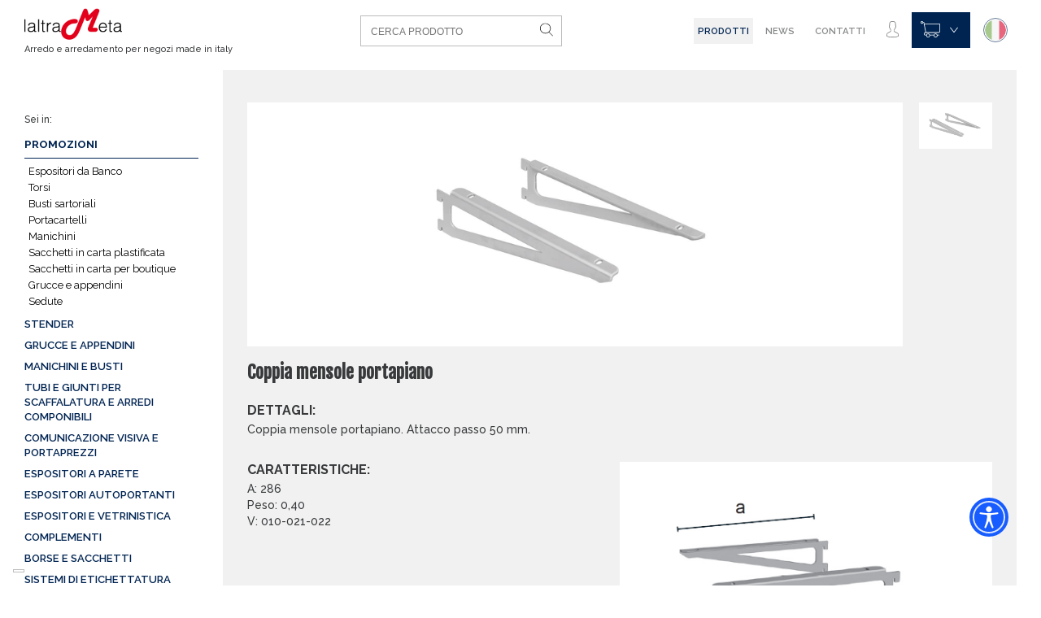

--- FILE ---
content_type: text/html
request_url: https://www.laltrameta.com/it/shock/st220-coppia-mensole-portapiano.html
body_size: 13129
content:
<!DOCTYPE html>
<html lang="it">
<head>
    <meta charset="utf-8" />
<meta name="base" value="https://www.laltrameta.com/" />
<meta http-equiv="X-UA-Compatible" content="IE=Edge,IE=11,IE=10,IE=9" />
<meta name="viewport" content="width=device-width, user-scalable = no, initial-scale = 1.0, minimum-scale = 1.0, maximum-scale = 1.0" />

<script type="text/javascript">
window.dataLayer = window.dataLayer || [];
function gtag(){dataLayer.push(arguments);}
</script>
<!-- Google Tag Manager -->
<script>(function(w,d,s,l,i){w[l]=w[l]||[];w[l].push({'gtm.start':new Date().getTime(),event:'gtm.js'});var f=d.getElementsByTagName(s)[0],j=d.createElement(s),dl=l!='dataLayer'?'&l='+l:'';j.async=true;j.src='https://www.googletagmanager.com/gtm.js?id='+i+dl;f.parentNode.insertBefore(j,f);})(window,document,'script','dataLayer','GTM-PFDDW9B');</script>
<!-- End Google Tag Manager -->

  <meta name="apple-mobile-web-app-capable" content="yes" />
  <meta name="mobile-web-app-capable" content="yes" />
  <meta name="format-detection" content="telephone=no" />
  <meta name="google-site-verification" content="2zDHLWTfoWq75mW8c40u9gOAUcMUocODteJu0cdZyQI" />

  <title>Coppia mensole portapiano ST220 Shock  | laltrameta</title>
  <meta name="description" content="Coppia mensole portapiano . Attacco passo 50 mm. Compatibile con Gondoléta, Tubi, Pagine pali, Shock, Gondola." />

    <link rel="canonical" href="https://www.laltrameta.com/it/shock/st220-coppia-mensole-portapiano.html" />
<link rel="manifest" href="https://www.laltrameta.com/manifest.json" />
<meta name="msapplication-TileColor" content="#ffffff" />
<meta name="msapplication-TileImage" content="https://www.laltrameta.com/images/favico/ms-icon-144x144.png" />
<meta name="theme-color" content="#ffffff" />

<link rel="stylesheet" type="text/css" href="https://www.laltrameta.com/assets/css/app.css?v=3" />
<script type="text/javascript" src="https://www.laltrameta.com/assets/vendors/modernizr/modernizr.js"></script>
<script type="text/javascript" src="https://www.laltrameta.com/assets/vendors/modernizr/detectizr.js"></script>

<script type="text/javascript">
  var impressions = [];

  function gtm_send_click(productObj, url) {
    window.dataLayer.push({
      'event': 'productClick',
      'ecommerce': {
        'click': {
          'actionField': {
            'list': productObj.list
          },
          'products': [{
            'id': productObj.id,
            'name': productObj.name,
            'brand': productObj.brand,
            'category': productObj.cat,
            'variant': productObj.variant,
            'price': productObj.price,
            'position': productObj.position
          }]
        }
      }
    });

    document.location = url;

    return false;
  }
</script>
  <script type="application/ld+json">
    {
      "@context": "http://schema.org",
      "@type": "WebSite",
      "url": "https://www.laltrameta.com/",
      "name": "laltrameta",
      "potentialAction":{
      "@type":"SearchAction",
      "target":"https:\/\/www.laltrameta.com\/catalogsearch\/result\/?q={search_term_string}",
      "query-input":"required name=search_term_string"
    }

  }
</script>
<script type="application/ld+json">
  {
    "@context" : "http://schema.org",
    "@type" : "Organization",
    "url" : "https://www.laltrameta.com",
    "aggregateRating":{
    "@type":"AggregateRating",
    "itemReviewed":"Thing",
    "ratingValue":4.7,
    "ratingCount":1436
  },
  "sameAs":["https:\/\/www.facebook.com\/laltrameta.commerce\/","https:\/\/www.linkedin.com\/company\/laltrameta"] }
</script>

    <script type="text/javascript">(function (w,d) {var loader = function () {var s = d.createElement("script"), tag = d.getElementsByTagName("script")[0]; s.src="https://cdn.iubenda.com/iubenda.js"; tag.parentNode.insertBefore(s,tag);}; if(w.addEventListener){w.addEventListener("load", loader, false);}else if(w.attachEvent){w.attachEvent("onload", loader);}else{w.onload = loader;}})(window, document);
    </script>
</head>
<body
    id="body"
    iubenda-site-id="87115621"
    iubenda-cookie-policy-id="87115621"
    attr-lang="it"
    class=""
>
<!-- Google Tag Manager (noscript) -->
<noscript><iframe src="https://www.googletagmanager.com/ns.html?id=GTM-PFDDW9B" height="0" width="0" style="display:none;visibility:hidden"></iframe></noscript>
<!-- End Google Tag Manager (noscript) -->


<div id="fb-root"></div>


<header class="c-header">
            <div style="position:fixed;left:0;top:0;width:1px;height:1px;overflow:hidden;">
            <a href="https://www.laltrameta.com/it/ricerca-portaprezzi.html" title="portaprezzi">portaprezzi</a>
        </div>
    
    <div class="c-logo">
	<a class="c-logo__item" href="https://www.laltrameta.com/" title="Arredo e arredamento per negozi made in italy">
		<img alt="Arredo e arredamento per negozi made in italy" src="https://www.laltrameta.com/images/logo.png" />
	</a>
			<a href="https://www.laltrameta.com/" style="color:#37393b" title="Arredo e arredamento per negozi made in italy"><span>Arredo e arredamento per negozi made in italy</span></a>
	</div>
    <form class="c-search" method="post" action="https://www.laltrameta.com/it/ricerca.html">
    <input
        type="text"
        name="search"
        value=""
        placeholder="CERCA PRODOTTO"
    />
    <button class="c-search__button" type="submit">
        <svg class="ico-menu search" xmlns="http://www.w3.org/2000/svg" viewBox="0 0 40.8 42.37">
  <path d="M40.58,41,28.69,28.66a16.82,16.82,0,1,0-1.18,1.08L39.42,42.13a.79.79,0,0,0,.58.24A.8.8,0,0,0,40.58,41ZM16.8,32A15.2,15.2,0,1,1,32,16.8,15.22,15.22,0,0,1,16.8,32Zm0,0"/>
</svg>
    </button>
</form>
    <div class="main-menu">
        <nav class="main-menu__nav main-menu__nav--primary">
    <ul>
                    <li><span class="products-item menu-voice-active">Prodotti</span></li>
                    <li>
            <a href="https://www.laltrameta.com/it/news.html" title="News" class="">
                News            </a>
        </li>
                    <li>
            <a href="https://www.laltrameta.com/it/contatti.html" title="Contatti" class="">
                Contatti            </a>
        </li>
                    <li class="account--menu">
            <a href="https://www.laltrameta.com/it/login.html">
                Account            </a>
        </li>
            </ul>
</nav>
        <nav class="main-menu__nav">
	<ul>
		<li class="menu-account">
						<a class="js-modal-login" href="javascript:void(0)" data-href="https://www.laltrameta.com/it/login.html" title="Il tuo account">
				<svg class="ico-menu account" xmlns="http://www.w3.org/2000/svg" viewBox="0 0 36.8 48">
  <path d="M32.81,34.31l-7.64-3.82A2.11,2.11,0,0,1,24,28.6V25.9q.28-.34.57-.76a18.27,18.27,0,0,0,2.36-4.64A3.17,3.17,0,0,0,28.8,17.6V14.4a3.18,3.18,0,0,0-.8-2.1V8a7.17,7.17,0,0,0-1.67-5.22C24.68.95,22,0,18.4,0s-6.28.95-7.93,2.82A7.15,7.15,0,0,0,8.8,8V12.3A3.18,3.18,0,0,0,8,14.4v3.2a3.17,3.17,0,0,0,1.2,2.48A16.74,16.74,0,0,0,12,25.88v2.65a2.11,2.11,0,0,1-1.1,1.86L3.76,34.27A7.21,7.21,0,0,0,0,40.61V43.2C0,47,12,48,18.4,48s18.4-1,18.4-4.8V40.77a7.18,7.18,0,0,0-4-6.45ZM35.2,43.2c0,1.09-5.93,3.2-16.8,3.2S1.6,44.29,1.6,43.2V40.61a5.61,5.61,0,0,1,2.93-4.93l7.14-3.89a3.72,3.72,0,0,0,1.94-3.26V25.31l-.19-.22a15.09,15.09,0,0,1-2.73-5.65l-.08-.32-.27-.18A1.59,1.59,0,0,1,9.6,17.6V14.4a1.57,1.57,0,0,1,.54-1.18L10.4,13V7.9a5.53,5.53,0,0,1,1.28-4C13,2.37,15.27,1.6,18.4,1.6s5.38.76,6.71,2.26a5.6,5.6,0,0,1,1.3,4V13l.27.24a1.57,1.57,0,0,1,.54,1.17v3.2a1.59,1.59,0,0,1-1.14,1.52l-.4.12-.13.39a16.78,16.78,0,0,1-2.27,4.57,10.13,10.13,0,0,1-.67.86l-.2.23v3.3a3.7,3.7,0,0,0,2.05,3.32l7.64,3.82a5.58,5.58,0,0,1,3.1,5Zm0,0"/>
</svg>
			</a>
				<div class="menu-account__submenu">
						<a href="javascript:void(0)" class="c-btn_filled js-modal-login">
				<span>Accedi</span>
			</a>

			<a class="a-underline" href="https://www.laltrameta.com/it/registrazione-rapida.html">
				Nuovo cliente? Registrati ora			</a>
		
		</div>
</li>
<li class="menu-cart">
	<a class="ico-cart" href="https://www.laltrameta.com/it/carrello.html" title="Il tuo carrello">
		<svg class="ico-menu cart" xmlns="http://www.w3.org/2000/svg" viewBox="0 0 48 40">
  <path d="M9.34,6.4l-.67-4H6.28a3.2,3.2,0,1,0,0,1.6h1l.4,2.4h0l4.14,20.81A4.11,4.11,0,0,0,8,30.79a4,4,0,0,0,4,4.41h1.6a4.8,4.8,0,1,0,9.6,0H32a4.8,4.8,0,1,0,9.6,0h3.2a.8.8,0,1,0,0-1.6H41.32a4.79,4.79,0,0,0-9,0H22.92a4.79,4.79,0,0,0-9,0H12a2.41,2.41,0,0,1-1.78-.8A2.36,2.36,0,0,1,9.61,31a2.51,2.51,0,0,1,2.54-2.15H44a4,4,0,0,0,4-4V6.4ZM3.2,4.8A1.6,1.6,0,1,1,4.8,3.2,1.6,1.6,0,0,1,3.2,4.8ZM36.8,32a3.2,3.2,0,1,1-3.2,3.2A3.2,3.2,0,0,1,36.8,32ZM18.4,32a3.2,3.2,0,1,1-3.2,3.2A3.2,3.2,0,0,1,18.4,32Zm28-7.19A2.39,2.39,0,0,1,44,27.2H13.46L9.64,8H46.4Zm0,0"/>
</svg>
				<svg class="ico-menu cart-down" xmlns="http://www.w3.org/2000/svg" viewBox="0 0 23 16.48">
  <path d="M12.1,16.26,1.21,1.91A.5.5,0,1,1,2,1.3L12.1,14.6,22.21,1.3a.5.5,0,1,1,.8.6Z" transform="translate(-0.6 -0.6)"/>
</svg>
	</a>
	<div class="menu-cart__submenu">
		<div class="cart-empty">
    <svg version="1.1" class="ico-hanger" xmlns="http://www.w3.org/2000/svg" xmlns:xlink="http://www.w3.org/1999/xlink"
	 viewBox="0 0 434.944 434.944" xml:space="preserve">
	<path d="M434.457,318.667c-5.49-20.83-22.217-20.605-73.275-44.702c-43.777-20.663-78.986-56.523-96.183-76.196
		c-6.548-7.498-15.673-13.921-29.479-13.921h-11.177l0.052-20.071c0.516-0.748,3.018-2.276,4.677-3.282
		c6.532-3.981,17.448-10.644,17.448-26.702c0-16.414-13.344-29.769-29.759-29.769c-16.41,0-29.761,13.355-29.761,29.769
		c0,4.336,3.514,7.851,7.851,7.851c4.33,0,7.848-3.514,7.848-7.851c0-7.754,6.304-14.068,14.062-14.068
		c7.746,0,14.059,6.313,14.059,14.068c0,6.911-3.587,9.43-9.923,13.301c-5.063,3.094-11.986,7.313-11.986,15.944v20.811h-9.476
		c-12.788,0-22.916,6.416-29.462,13.921c-17.204,19.672-52.411,55.533-96.182,76.196c-51.062,24.097-67.79,23.852-73.302,44.719
		c-2.543,9.638,5.22,14.879,14.342,10.892c31.432-13.705,102.794-47.476,173.594-99.163c0,0,13.513-11.518,28.028-11.518h2.04
		c14.527,0,28.027,11.518,28.027,11.518c70.815,51.688,142.168,85.458,173.599,99.163
		C429.243,333.539,436.994,328.297,434.457,318.667z"/>
</svg>
    Non hai nessun articolo nel carrello
    <a href="https://www.laltrameta.com/it" class="c-btn_filled">
        <span>Continua lo shopping</span>
    </a>
</div>
	</div>
</li>
<li class="menu-languages">
	<a class="ico-language ico-language--active" href="#" title="Italiano">
		<img
		src="https://www.laltrameta.com/images/lingue/it.png"
		alt="Italiano"
		/>
	</a>
	<div class="menu-languages__submenu">
		<ul>
								<li>
						<a class="ico-language" href="https://www.laltrameta.com/en" title="English">
							<img
							src="https://www.laltrameta.com/images/lingue/en.png"
							alt="English"
							/>
						</a>
					</li>
									<li>
						<a class="ico-language" href="https://www.laltrameta.com/de" title="Tedesco">
							<img
							src="https://www.laltrameta.com/images/lingue/de.png"
							alt="Tedesco"
							/>
						</a>
					</li>
						</ul>
	</div>
</li>
</ul>
</nav>
        <div class="menu-trigger">
            <span></span>
            <span></span>
            <span></span>
        </div>
    </div>

    <div class="mega-menu">
    <div class="megamenu-row">
                    <div class="megamenu-column">
                    <a class="main_category " href="https://www.laltrameta.com/it/comunicazione-visiva-e-portaprezzi.html">
                Comunicazione visiva e portaprezzi            </a>

                        <ul class="sub_categories">
                                <li class="sub_categories__element  ">
                    <a href="https://www.laltrameta.com/it/comunicazione-visiva-e-portaprezzi/cornici.html">
                        Comunicazione visiva                    </a>
                </li>
                                <li class="sub_categories__element  ">
                    <a href="https://www.laltrameta.com/it/comunicazione-visiva-e-portaprezzi/portacartelli.html">
                        Portacartelli                    </a>
                </li>
                            </ul>
                                <a class="main_category " href="https://www.laltrameta.com/stender-appendiabiti.html">
                Stender            </a>

                        <ul class="sub_categories">
                                <li class="sub_categories__element  ">
                    <a href="https://www.laltrameta.com/stender-appendiabiti/stender-in-tubo-idraulico.html">
                        Stender in tubo idraulico                    </a>
                </li>
                                <li class="sub_categories__element  ">
                    <a href="https://www.laltrameta.com/stender-appendiabiti/stander-stagger.html">
                        Stagger                    </a>
                </li>
                                <li class="sub_categories__element  ">
                    <a href="https://www.laltrameta.com/stender-appendiabiti/stender-ciccio.html">
                        Ciccio                    </a>
                </li>
                                <li class="sub_categories__element  ">
                    <a href="https://www.laltrameta.com/stender-appendiabiti/stender-a-barra-appenderia.html">
                        Stender a barra appenderia                    </a>
                </li>
                                <li class="sub_categories__element  ">
                    <a href="https://www.laltrameta.com/stender-appendiabiti/stender-pieghevoli.html">
                        Stender pieghevoli e per rappresentanti                    </a>
                </li>
                                <li class="sub_categories__element  ">
                    <a href="https://www.laltrameta.com/stender-appendiabiti/stender-cuadro.html">
                        Cuadro                    </a>
                </li>
                                <li class="sub_categories__element  ">
                    <a href="https://www.laltrameta.com/stender-appendiabiti/stender-in-tubo-quadrato.html">
                        Stender in tubo quadrato                    </a>
                </li>
                                <li class="sub_categories__element  ">
                    <a href="https://www.laltrameta.com/stender-appendiabiti/stender-a-colonna-centrale.html">
                        Stender a colonna centrale                    </a>
                </li>
                                <li class="sub_categories__element  ">
                    <a href="https://www.laltrameta.com/stender-appendiabiti/stender-industriali.html">
                        Stender industriali                    </a>
                </li>
                            </ul>
                    
                </div>

                                <div class="megamenu-column">
                    <a class="main_category " href="https://www.laltrameta.com/it/espositori-e-vetrinistica.html">
                Espositori e vetrinistica            </a>

                        <ul class="sub_categories">
                                <li class="sub_categories__element  ">
                    <a href="https://www.laltrameta.com/it/magt.html">
                        MAGÖT                    </a>
                </li>
                                <li class="sub_categories__element  ">
                    <a href="https://www.laltrameta.com/it/espositori-e-vetrinistica/espositori-da-terra.html">
                        Espositori da terra                    </a>
                </li>
                                <li class="sub_categories__element  ">
                    <a href="https://www.laltrameta.com/it/espositori-e-vetrinistica/promozionali.html">
                        Promozionali                    </a>
                </li>
                                <li class="sub_categories__element  ">
                    <a href="https://www.laltrameta.com/it/espositori-e-vetrinistica/espositori-da-banco.html">
                        Espositori da Banco                    </a>
                </li>
                            </ul>
                                <a class="main_category " href="https://www.laltrameta.com/it/espositori-a-parete.html">
                Espositori a parete            </a>

                        <ul class="sub_categories">
                                <li class="sub_categories__element  ">
                    <a href="https://www.laltrameta.com/it/espositori-a-parete/pannelli-dogati.html">
                        Pannelli dogati                    </a>
                </li>
                                <li class="sub_categories__element  ">
                    <a href="https://www.laltrameta.com/it/espositori-a-parete/espositore-inverso.html">
                        Espositore Inverso                    </a>
                </li>
                                <li class="sub_categories__element  ">
                    <a href="https://www.laltrameta.com/it/espositori-a-parete/espositore-farpalo-e-nearpalo.html">
                        Espositore FARpalo e NEARpalo                    </a>
                </li>
                                <li class="sub_categories__element  ">
                    <a href="https://www.laltrameta.com/it/espositori-a-parete/espositore-gondoleta.html">
                        Espositore Gondoleta                    </a>
                </li>
                                <li class="sub_categories__element  ">
                    <a href="https://www.laltrameta.com/it/espositori-a-parete/espositore-gondola.html">
                        Espositore Gondola                    </a>
                </li>
                                <li class="sub_categories__element  ">
                    <a href="https://www.laltrameta.com/it/espositori-a-parete/espositore-cuadro-cuadro.html">
                        Espositore Cuadro                    </a>
                </li>
                                <li class="sub_categories__element  ">
                    <a href="https://www.laltrameta.com/it/espositori-a-parete/espositore-in-tubo-idraulico-zincato.html">
                        Espositore in tubo idraulico zincato                    </a>
                </li>
                                <li class="sub_categories__element  ">
                    <a href="https://www.laltrameta.com/it/espositori-a-parete/espositore-frog.html">
                        Espositore Frog                    </a>
                </li>
                                <li class="sub_categories__element  ">
                    <a href="https://www.laltrameta.com/it/espositori-a-parete/espositore-dogato.html">
                        Espositore Dogato                    </a>
                </li>
                            </ul>
                    
                </div>

                                <div class="megamenu-column">
                    <a class="main_category " href="https://www.laltrameta.com/it/borse-e-sacchetti.html">
                Borse e sacchetti            </a>

                        <ul class="sub_categories">
                                <li class="sub_categories__element  ">
                    <a href="https://www.laltrameta.com/it/borse-e-sacchetti/sacchetti-di-carta-economici.html">
                        Sacchetti di carta economici                    </a>
                </li>
                                <li class="sub_categories__element  ">
                    <a href="https://www.laltrameta.com/it/borse-e-sacchetti/sacchetti-in-carta-con-manico-ritorto.html">
                        Sacchetti in carta con manico ritorto                    </a>
                </li>
                                <li class="sub_categories__element  ">
                    <a href="https://www.laltrameta.com/it/borse-e-sacchetti/sacchetti-in-carta-plastificata.html">
                        Sacchetti in carta plastificata                    </a>
                </li>
                                <li class="sub_categories__element  ">
                    <a href="https://www.laltrameta.com/it/borse-e-sacchetti/sacchetti-in-carta-per-boutique.html">
                        Sacchetti in carta per boutique                    </a>
                </li>
                            </ul>
                                <a class="main_category " href="https://www.laltrameta.com/it/espositori-autoportanti.html">
                Espositori autoportanti            </a>

                        <ul class="sub_categories">
                                <li class="sub_categories__element  ">
                    <a href="https://www.laltrameta.com/it/espositori-autoportanti/espositore-gondola.html">
                        Espositore Gondola                    </a>
                </li>
                                <li class="sub_categories__element  ">
                    <a href="https://www.laltrameta.com/it/espositori-autoportanti/espositore-gondoleta.html">
                        Espositore Gondoleta                    </a>
                </li>
                                <li class="sub_categories__element  ">
                    <a href="https://www.laltrameta.com/it/espositore-inverso.html">
                        Espositore Inverso                    </a>
                </li>
                                <li class="sub_categories__element  ">
                    <a href="https://www.laltrameta.com/it/espositori-autoportanti-2.html">
                        Idroshop                    </a>
                </li>
                                <li class="sub_categories__element  ">
                    <a href="https://www.laltrameta.com/it/espositori-autoportanti/panorama.html">
                        Panorama                    </a>
                </li>
                                <li class="sub_categories__element  ">
                    <a href="https://www.laltrameta.com/it/espositori-autoportanti/griglia.html">
                        Griglia                    </a>
                </li>
                            </ul>
                    
                </div>

                                <div class="megamenu-column">
                    <a class="main_category " href="https://www.laltrameta.com/it/complementi.html">
                Complementi            </a>

                        <ul class="sub_categories">
                                <li class="sub_categories__element  ">
                    <a href="https://www.laltrameta.com/it/complementi/camerini-per-negozio.html">
                        Camerini per negozio                    </a>
                </li>
                                <li class="sub_categories__element  ">
                    <a href="https://www.laltrameta.com/it/complementi/sedute.html">
                        Sedute                    </a>
                </li>
                                <li class="sub_categories__element  ">
                    <a href="https://www.laltrameta.com/it/complementi/tavoli.html">
                        Tavoli                    </a>
                </li>
                                <li class="sub_categories__element  ">
                    <a href="https://www.laltrameta.com/it/complementi/specchiere.html">
                        Specchiere                    </a>
                </li>
                            </ul>
                                <a class="main_category " href="https://www.laltrameta.com/it/tubi-giunti-scaffali-arredi-componibili.html">
                Tubi e giunti per scaffalatura e arredi componibili            </a>

                        <ul class="sub_categories">
                                <li class="sub_categories__element  ">
                    <a href="https://www.laltrameta.com/it/sistema-tubo-giunto/tubo-e-giunti-diametro-25mm.html">
                        Tubo e giunti diametro 25mm                    </a>
                </li>
                                <li class="sub_categories__element  ">
                    <a href="https://www.laltrameta.com/it/sistema-tubo-giunto/tubo-e-giunti-diametro-32mm.html">
                        Tubo e giunti diametro 32mm                    </a>
                </li>
                                <li class="sub_categories__element  ">
                    <a href="https://www.laltrameta.com/it/sistema-tubo-giunto/tubo-e-giunti-diametro-28mm.html">
                        Tubo e giunti diametro 27mm                    </a>
                </li>
                                <li class="sub_categories__element  ">
                    <a href="https://www.laltrameta.com/it/sistema-tubo-giunto/tubo-e-giunti-diametro-35mm-idroshop.html">
                        Tubo e giunti diametro 35mm                    </a>
                </li>
                                <li class="sub_categories__element  ">
                    <a href="https://www.laltrameta.com/it/sistema-tubo-giunto/giunti-in-tubo-ovale.html">
                        Giunti in tubo ovale                    </a>
                </li>
                                <li class="sub_categories__element  ">
                    <a href="https://www.laltrameta.com/it/sistema-tubo-giunto/ruote.html">
                        Ruote                    </a>
                </li>
                            </ul>
                    
                </div>

                                <div class="megamenu-column">
                    <a class="main_category " href="https://www.laltrameta.com/it/manichini-e-busti.html">
                Manichini e busti            </a>

                        <ul class="sub_categories">
                                <li class="sub_categories__element  ">
                    <a href="https://www.laltrameta.com/it/manichini-e-busti/torsi.html">
                        Torsi                    </a>
                </li>
                                <li class="sub_categories__element  ">
                    <a href="https://www.laltrameta.com/it/manichini-e-busti/busti-sartoriali.html">
                        Busti sartoriali                    </a>
                </li>
                                <li class="sub_categories__element  ">
                    <a href="https://www.laltrameta.com/it/manichini-e-busti/manichini.html">
                        Manichini                    </a>
                </li>
                                <li class="sub_categories__element  ">
                    <a href="https://www.laltrameta.com/it/manichini-e-busti/sagome.html">
                        Sagome                    </a>
                </li>
                            </ul>
                    
                    <a class="main_category" href="https://www.laltrameta.com/it/promozioni.html">
               Promozioni           </a>
           <ul class="sub_categories">
                        <li class="sub_categories__element ">
                <a href="https://www.laltrameta.com/it/promozioni.html?cat_id=1750">
                    Espositori da Banco                </a>
            </li>
                        <li class="sub_categories__element ">
                <a href="https://www.laltrameta.com/it/promozioni.html?cat_id=2951">
                    Torsi                </a>
            </li>
                        <li class="sub_categories__element ">
                <a href="https://www.laltrameta.com/it/promozioni.html?cat_id=2940">
                    Busti sartoriali                </a>
            </li>
                        <li class="sub_categories__element ">
                <a href="https://www.laltrameta.com/it/promozioni.html?cat_id=2497">
                    Portacartelli                </a>
            </li>
                        <li class="sub_categories__element ">
                <a href="https://www.laltrameta.com/it/promozioni.html?cat_id=2958">
                    Manichini                </a>
            </li>
                        <li class="sub_categories__element ">
                <a href="https://www.laltrameta.com/it/promozioni.html?cat_id=3345">
                    Sacchetti in carta plastificata                </a>
            </li>
                        <li class="sub_categories__element ">
                <a href="https://www.laltrameta.com/it/promozioni.html?cat_id=3350">
                    Sacchetti in carta per boutique                </a>
            </li>
                        <li class="sub_categories__element ">
                <a href="https://www.laltrameta.com/it/promozioni.html?cat_id=3495">
                    Grucce e appendini                </a>
            </li>
                        <li class="sub_categories__element ">
                <a href="https://www.laltrameta.com/it/promozioni.html?cat_id=3524">
                    Sedute                </a>
            </li>
                    </ul>
                </div>

                                <div class="megamenu-column">
                    <a class="main_category right-class" href="https://www.laltrameta.com/it/grucce-e-appendini.html">
                Grucce e appendini            </a>

                                <a class="main_category right-class" href="https://www.laltrameta.com/it/sistemi-di-etichettatura-prezzatrici.html">
                Sistemi di etichettatura            </a>

                                <a class="main_category right-class" href="https://www.laltrameta.com/it/ceste-e-bancarelle.html">
                Ceste e Bancarelle            </a>

                                <a class="main_category right-class" href="https://www.laltrameta.com/it/negozi-sport.html">
                Negozi sport            </a>

                                <a class="main_category right-class" href="https://www.laltrameta.com/it/espositori-calzature.html">
                Espositori calzature            </a>

                                <a class="main_category right-class" href="https://www.laltrameta.com/it/attrezzi.html">
                Attrezzi            </a>

                                <a class="main_category right-class" href="https://www.laltrameta.com/it/lista-soluzioni.html">
                Soluzioni            </a>

                    
                </div>

                    </div>
</div>
</header>

    <script type="application/ld+json">
    	{
    		"@context": "http://schema.org",
    		"@type": "Product",
    		"description": "Coppia mensole portapiano. Attacco passo 50 mm.",
    		"name": "Coppia mensole portapiano",
    		"url": "https://www.laltrameta.com/it/shock/st220-coppia-mensole-portapiano.html",
    		"sku": "ST220",
    		"productID": "sku:ST220",
    		"image": "https://www.laltrameta.com/images/prodotti/1503-image-01ST220.jpg",
    		"brand": "LALTRAMETA",
    		"offers": {
    		"@type": "Offer",
    		"availability": "http://schema.org/InStock",
    		"price": "11.20",
    		"priceCurrency": "EUR",
    		"url": "https://www.laltrameta.com/it/shock/st220-coppia-mensole-portapiano.html",
    		"priceValidUntil": "2026-01-24" 
    	},
    	"aggregateRating": {
    	"@type": "AggregateRating",
    	"ratingValue": "4.7",
    	"reviewCount": "1436"
    }
}
</script>

<script type="text/javascript">
	var current_product = {
		'name': 'Coppia mensole portapiano',
		'id': 'ST220',
		'price': '11.20',
		'brand': 'Laltrameta',
		'category': 'Shock',
	};

	window.dataLayer.push({
		'event': 'detail',
		'ecommerce': {
			'detail': {
				'products': [current_product]
			}
		}
	});

	gtag('event', 'page_view', {
		ecomm_pagetype: 'product',
		ecomm_prodid: 'ST220',
		ecomm_totalvalue: 11.20,
	});
	
	gtag('event','view_item', {
		'value': 11.20,
		'items': [
		{
			'id': 'ST220', 
			'google_business_vertical': 'retail'
		}
		]
	});
</script>

<div class="main-wrapper">
	    <div class="sidebar">
        <div class="sidebar__content js-showsidebar">
            <span>Sei in:</span>
            <h2 class="title-sei-in"><a href="">Promozioni</a></h2>
            <button type="button" class="sidebar__button">
                            <svg class="ico-arrow-dot" xmlns="http://www.w3.org/2000/svg" viewBox="0 0 34 52.89">
  <g>
    <path class="a" d="M28.33,20.78A5.67,5.67,0,1,0,34,26.44a5.67,5.67,0,0,0-5.67-5.67"/>
    <path class="a" d="M17,21.72a5.67,5.67,0,1,0-5.67-5.67A5.67,5.67,0,0,0,17,21.72"/>
    <path class="a" d="M5.67,11.33A5.67,5.67,0,1,0,0,5.67a5.67,5.67,0,0,0,5.67,5.67"/>
    <path class="a" d="M17,31.17a5.67,5.67,0,1,0,5.67,5.67A5.67,5.67,0,0,0,17,31.17"/>
    <path class="a" d="M5.67,41.56a5.67,5.67,0,1,0,5.67,5.67,5.67,5.67,0,0,0-5.67-5.67"/>
  </g>
</svg>
</button>

                                    <ul class="sidebar__menu">

                        
                                                    <li>
                                <ul class="sub--menu">
                                                                            <li>
                                            <a class="" href="https://www.laltrameta.com/it/promozioni.html?cat_id=1750" title="Espositori da Banco">
                                                Espositori da Banco                                            </a>
                                        </li>
                                                                            <li>
                                            <a class="" href="https://www.laltrameta.com/it/promozioni.html?cat_id=2951" title="Torsi">
                                                Torsi                                            </a>
                                        </li>
                                                                            <li>
                                            <a class="" href="https://www.laltrameta.com/it/promozioni.html?cat_id=2940" title="Busti sartoriali">
                                                Busti sartoriali                                            </a>
                                        </li>
                                                                            <li>
                                            <a class="" href="https://www.laltrameta.com/it/promozioni.html?cat_id=2497" title="Portacartelli">
                                                Portacartelli                                            </a>
                                        </li>
                                                                            <li>
                                            <a class="" href="https://www.laltrameta.com/it/promozioni.html?cat_id=2958" title="Manichini">
                                                Manichini                                            </a>
                                        </li>
                                                                            <li>
                                            <a class="" href="https://www.laltrameta.com/it/promozioni.html?cat_id=3345" title="Sacchetti in carta plastificata">
                                                Sacchetti in carta plastificata                                            </a>
                                        </li>
                                                                            <li>
                                            <a class="" href="https://www.laltrameta.com/it/promozioni.html?cat_id=3350" title="Sacchetti in carta per boutique">
                                                Sacchetti in carta per boutique                                            </a>
                                        </li>
                                                                            <li>
                                            <a class="" href="https://www.laltrameta.com/it/promozioni.html?cat_id=3495" title="Grucce e appendini">
                                                Grucce e appendini                                            </a>
                                        </li>
                                                                            <li>
                                            <a class="" href="https://www.laltrameta.com/it/promozioni.html?cat_id=3524" title="Sedute">
                                                Sedute                                            </a>
                                        </li>
                                                                    </ul>
                            </li>
                        
                                                    <li>
                                                                    <a href="https://www.laltrameta.com/stender-appendiabiti.html" title="Stender">
                                        Stender                                    </a>
                                
                                                        </li>
                                                <li>
                                                                    <a href="https://www.laltrameta.com/it/grucce-e-appendini.html" title="Grucce e appendini">
                                        Grucce e appendini                                    </a>
                                
                                                        </li>
                                                <li>
                                                                    <a href="https://www.laltrameta.com/it/manichini-e-busti.html" title="Manichini e busti">
                                        Manichini e busti                                    </a>
                                
                                                        </li>
                                                <li>
                                                                    <a href="https://www.laltrameta.com/it/tubi-giunti-scaffali-arredi-componibili.html" title="Tubi e giunti per scaffalatura e arredi componibili">
                                        Tubi e giunti per scaffalatura e arredi componibili                                    </a>
                                
                                                        </li>
                                                <li>
                                                                    <a href="https://www.laltrameta.com/it/comunicazione-visiva-e-portaprezzi.html" title="Comunicazione visiva e portaprezzi">
                                        Comunicazione visiva e portaprezzi                                    </a>
                                
                                                        </li>
                                                <li>
                                                                    <a href="https://www.laltrameta.com/it/espositori-a-parete.html" title="Espositori a parete">
                                        Espositori a parete                                    </a>
                                
                                                        </li>
                                                <li>
                                                                    <a href="https://www.laltrameta.com/it/espositori-autoportanti.html" title="Espositori autoportanti">
                                        Espositori autoportanti                                    </a>
                                
                                                        </li>
                                                <li>
                                                                    <a href="https://www.laltrameta.com/it/espositori-e-vetrinistica.html" title="Espositori e vetrinistica">
                                        Espositori e vetrinistica                                    </a>
                                
                                                        </li>
                                                <li>
                                                                    <a href="https://www.laltrameta.com/it/complementi.html" title="Complementi">
                                        Complementi                                    </a>
                                
                                                        </li>
                                                <li>
                                                                    <a href="https://www.laltrameta.com/it/borse-e-sacchetti.html" title="Borse e sacchetti">
                                        Borse e sacchetti                                    </a>
                                
                                                        </li>
                                                <li>
                                                                    <a href="https://www.laltrameta.com/it/sistemi-di-etichettatura-prezzatrici.html" title="Sistemi di etichettatura">
                                        Sistemi di etichettatura                                    </a>
                                
                                                        </li>
                                                <li>
                                                                    <a href="https://www.laltrameta.com/it/ceste-e-bancarelle.html" title="Ceste e Bancarelle">
                                        Ceste e Bancarelle                                    </a>
                                
                                                        </li>
                                                <li>
                                                                    <a href="https://www.laltrameta.com/it/negozi-sport.html" title="Negozi sport">
                                        Negozi sport                                    </a>
                                
                                                        </li>
                                                <li>
                                                                    <a href="https://www.laltrameta.com/it/espositori-calzature.html" title="Espositori calzature">
                                        Espositori calzature                                    </a>
                                
                                                        </li>
                                                <li>
                                                                    <a href="https://www.laltrameta.com/it/attrezzi.html" title="Attrezzi">
                                        Attrezzi                                    </a>
                                
                                                        </li>
                                                <li>
                                                                    <a href="https://www.laltrameta.com/it/lista-soluzioni.html" title="Soluzioni">
                                        Soluzioni                                    </a>
                                
                                                        </li>
                    
                                    </ul>
            
            <div class="fb-like" data-href="https://www.facebook.com/laltrameta.commerce/" data-layout="button_count" data-action="like" data-size="small" data-show-faces="false" data-share="false"></div>
        </div>
    </div>
            <script type="application/ld+json">
            {
                "@context": "http://schema.org",
                "@type": "BreadcrumbList",
                "itemListElement":
                [
                                    {
                        "@type": "ListItem",
                        "position": 1,
                        "item":
                        {
                            "@id": "90d3595db4690b1fa6fb9dd74df9db92",
                            "name": "<a href="">Promozioni</a>",
                            "url": "https://www.laltrameta.com/it/shock/st220-coppia-mensole-portapiano.html"
                        }
                    }
                    ,                    {
                        "@type": "ListItem",
                        "position": 2,
                        "item":
                        {
                            "@id": "90d3595db4690b1fa6fb9dd74df9db92",
                            "name": "Coppia mensole portapiano",
                            "url": "https://www.laltrameta.com/it/shock/st220-coppia-mensole-portapiano.html"
                        }
                    }
                                    ]
            }
        </script>
        
	<div class="main-content">
		
		<div class="c-content">
			<div class="c-product">
				<div class="c-product__info">
					<h1 class="title">Coppia mensole portapiano</h1>

											<div class="c-product__details">
							<h4>Dettagli:</h4>
							<p>Coppia mensole portapiano. Attacco passo 50 mm.</p>						</div>
										<div style="clear:both"></div>
											<div class="c-product__details less-width">
							<h4>Caratteristiche:</h4>
							<p>
								A: 286<br />Peso: 0,40<br />V: 010-021-022<br />							</p>
						</div>
						<img class="immagine-misure" src="https://www.laltrameta.com/images/prodotti/1504-image-01ST220.jpg" />
					
					<form action="https://www.laltrameta.com/it/shock/st220-coppia-mensole-portapiano.html" method="POST" class="c-form--atc">
						<div class="c-product__selections" data-name="codice_articolo">
							<h4>Codice Articolo</h4>
							<span>ST220</span>
						</div>

													<div class="c-product__selections" data-name="colore">
								<h4>Colore</h4>
																	<span>CR</span>
									<input type="hidden" name="color" value="CR" />
															</div>
						
						
						<div class="c-product__selections" data-name="quantity">
							<h4>Quantità</h4>
							<span>
								<div class="c-quantity-group">
									<input type="number" name="quantity" value="1" min="0" pattern="[0-9]*" max="9998" inputmode="numeric" />

									<button type="button" class="increase">+</button>
									<button type="button" class="decrease">-</button>
								</div>
							</span>
						</div>

						<div class="c-resume">
							<div class="c-price">
								
								<span class="c-price__item">&euro; 11,20</span>
								<span class="iva">IVA esclusa</span>
							</div>

															<input type="hidden" name="id" value="2678" />
								<input type="hidden" name="price" value="1120" />
								<input type="hidden" name="add-to-cart" value="1" />
								<input type="hidden" name="codice-articolo" value="ST220" />
								<input type="hidden" name="type" value="prodotto" />
								<input type="hidden" name="disponibilita" value="9998" />
								<input type="hidden" name="category" value="Shock" />
								<input type="hidden" name="titolo" value="Coppia mensole portapiano" />

								<button type="button" data-type="prodotto" class="js-add-cart add-cart-green " onclick="gtag('event','add_to_cart', {'value': 11.20,'items': [{'id': 'ST220', 'google_business_vertical': 'retail'}]});">
									<span class="after"></span>
									<span class="label">Aggiungi al carrello</span>
								</button>

							
						</div>

						
					</form>
				</div>

				<div class="c-product__image">
											<div class="c-slider c-slider--product">
							<div class="c-slider__slide js-big-image"
							data-small="https://www.laltrameta.com/images/prodotti/1503-image-01ST220.jpg"
							data-original="https://www.laltrameta.com/images/prodotti/1503-image-01ST220.jpg"
							>
							<img id="zoom_image" src="https://www.laltrameta.com/images/prodotti/1503-image-01ST220.jpg" data-zoom-image="https://www.laltrameta.com/images/prodotti/1503-image-01ST220.jpg"/>


						</div>
					</div>
				
									<div class="c-carousel">
													<div class="c-carousel__item js-change-image">
								<img src="https://www.laltrameta.com/images/prodotti/1503-image-01ST220.jpg" data-zoom="1.00" data-original="https://www.laltrameta.com/images/prodotti/1503-image-01ST220.jpg" />
							</div>
											</div>
				
							</div>
		</div>

					<div class="c-product__wrapper">
				<h3 class="intestazione-separator">Potrebbe interessarti anche:</h3>
									<div class="c-product-loop c-product-loop--type-product">

						<a href="https://www.laltrameta.com/it/espositore-gondola/st760d-ripiano-in-lamiera-l1200.html" title="Ripiano in lamiera L=1200">
							<div class="c-product-loop__thumb">
								
								<div class="tiles-thumb">
									<div class="tile-thumb" data-scale="1" data-image="https://www.laltrameta.com/images/prodotti/361_Ripiano_lamiera.png"></div>
								</div>

							</div>

							<div class="c-product-loop__info">
								<span class="code">ST760D</span>

								<h3>Ripiano in lamiera L=1200</h3>

								<div class="price">
									
									<span class="sale-price">&euro; 69,60</span>
									<span class="iva">IVA esclusa</span>
								</div>

								<span class="c-btn">
									<span>Maggiori dettagli</span>
								</span>
							</div>
						</a>

						<form class="c-form-small" method="POST" action="https://www.laltrameta.com/it/shock/st220-coppia-mensole-portapiano.html">
							<input type="hidden" name="id" value="4343" />
							<input type="hidden" name="price" value="6960" />
							<input type="hidden" name="add-to-cart" value="1" />
							<input type="hidden" name="codice-articolo" value="ST760D" />
							<input type="hidden" name="type" value="prodotto" />
							<input type="hidden" name="quantity" value="1" />
							<input type="hidden" name="disponibilita" value="99999" />
															<input type="hidden" name="colore" value="" />
														<input type="hidden" name="category" value="Espositore Gondola" />
							<input type="hidden" name="titolo" value="Ripiano in lamiera L=1200" />

							<button type="button" data-type="prodotto" class="js-add-cart add-to-cart " title="Aggiungi al carrello" onclick="gtag('event','add_to_cart', {'value': 11.20,'items': [{'id': 'ST220', 'google_business_vertical': 'retail'}]});">
								<div class="plus">
									<span></span>
									<span></span>
								</div>
								<svg class="ico-menu cart" xmlns="http://www.w3.org/2000/svg" viewBox="0 0 48 40">
  <path d="M9.34,6.4l-.67-4H6.28a3.2,3.2,0,1,0,0,1.6h1l.4,2.4h0l4.14,20.81A4.11,4.11,0,0,0,8,30.79a4,4,0,0,0,4,4.41h1.6a4.8,4.8,0,1,0,9.6,0H32a4.8,4.8,0,1,0,9.6,0h3.2a.8.8,0,1,0,0-1.6H41.32a4.79,4.79,0,0,0-9,0H22.92a4.79,4.79,0,0,0-9,0H12a2.41,2.41,0,0,1-1.78-.8A2.36,2.36,0,0,1,9.61,31a2.51,2.51,0,0,1,2.54-2.15H44a4,4,0,0,0,4-4V6.4ZM3.2,4.8A1.6,1.6,0,1,1,4.8,3.2,1.6,1.6,0,0,1,3.2,4.8ZM36.8,32a3.2,3.2,0,1,1-3.2,3.2A3.2,3.2,0,0,1,36.8,32ZM18.4,32a3.2,3.2,0,1,1-3.2,3.2A3.2,3.2,0,0,1,18.4,32Zm28-7.19A2.39,2.39,0,0,1,44,27.2H13.46L9.64,8H46.4Zm0,0"/>
</svg>
							</button>
						</form>



					</div>
									<div class="c-product-loop c-product-loop--type-product">

						<a href="https://www.laltrameta.com/it/espositore-gondoleta/st700a-gondola-a-muro-ampiezza-1000.html" title="Gondola a muro ampiezza 1000">
							<div class="c-product-loop__thumb">
								
								<div class="tiles-thumb">
									<div class="tile-thumb" data-scale="1" data-image="https://www.laltrameta.com/images/prodotti/708_ST700.jpg"></div>
								</div>

							</div>

							<div class="c-product-loop__info">
								<span class="code">ST700A</span>

								<h3>Gondola a muro ampiezza 1000</h3>

								<div class="price">
									
									<span class="sale-price">&euro; 114,40</span>
									<span class="iva">IVA esclusa</span>
								</div>

								<span class="c-btn">
									<span>Maggiori dettagli</span>
								</span>
							</div>
						</a>

						<form class="c-form-small" method="POST" action="https://www.laltrameta.com/it/shock/st220-coppia-mensole-portapiano.html">
							<input type="hidden" name="id" value="1864" />
							<input type="hidden" name="price" value="11440" />
							<input type="hidden" name="add-to-cart" value="1" />
							<input type="hidden" name="codice-articolo" value="ST700A" />
							<input type="hidden" name="type" value="prodotto" />
							<input type="hidden" name="quantity" value="1" />
							<input type="hidden" name="disponibilita" value="9991" />
															<input type="hidden" name="colore" value="CR" />
														<input type="hidden" name="category" value="Espositore Gondoleta" />
							<input type="hidden" name="titolo" value="Gondola mono-facciale ampiezza 1000" />

							<button type="button" data-type="prodotto" class="js-add-cart add-to-cart " title="Aggiungi al carrello" onclick="gtag('event','add_to_cart', {'value': 11.20,'items': [{'id': 'ST220', 'google_business_vertical': 'retail'}]});">
								<div class="plus">
									<span></span>
									<span></span>
								</div>
								<svg class="ico-menu cart" xmlns="http://www.w3.org/2000/svg" viewBox="0 0 48 40">
  <path d="M9.34,6.4l-.67-4H6.28a3.2,3.2,0,1,0,0,1.6h1l.4,2.4h0l4.14,20.81A4.11,4.11,0,0,0,8,30.79a4,4,0,0,0,4,4.41h1.6a4.8,4.8,0,1,0,9.6,0H32a4.8,4.8,0,1,0,9.6,0h3.2a.8.8,0,1,0,0-1.6H41.32a4.79,4.79,0,0,0-9,0H22.92a4.79,4.79,0,0,0-9,0H12a2.41,2.41,0,0,1-1.78-.8A2.36,2.36,0,0,1,9.61,31a2.51,2.51,0,0,1,2.54-2.15H44a4,4,0,0,0,4-4V6.4ZM3.2,4.8A1.6,1.6,0,1,1,4.8,3.2,1.6,1.6,0,0,1,3.2,4.8ZM36.8,32a3.2,3.2,0,1,1-3.2,3.2A3.2,3.2,0,0,1,36.8,32ZM18.4,32a3.2,3.2,0,1,1-3.2,3.2A3.2,3.2,0,0,1,18.4,32Zm28-7.19A2.39,2.39,0,0,1,44,27.2H13.46L9.64,8H46.4Zm0,0"/>
</svg>
							</button>
						</form>



					</div>
									<div class="c-product-loop c-product-loop--type-product">

						<a href="https://www.laltrameta.com/it/espositore-frog/st220l-mensola-in-laminato-disponibile-in-2-colori.html" title="Mensola in laminato disponibile in 2 colori">
							<div class="c-product-loop__thumb">
								
								<div class="tiles-thumb">
									<div class="tile-thumb" data-scale="1" data-image="https://www.laltrameta.com/images/prodotti/956_MensoleST220L.jpg"></div>
								</div>

							</div>

							<div class="c-product-loop__info">
								<span class="code">ST220L</span>

								<h3>Mensola in laminato disponibile in 2 colori</h3>

								<div class="price">
									
									<span class="sale-price">&euro; 70,40</span>
									<span class="iva">IVA esclusa</span>
								</div>

								<span class="c-btn">
									<span>Maggiori dettagli</span>
								</span>
							</div>
						</a>

						<form class="c-form-small" method="POST" action="https://www.laltrameta.com/it/shock/st220-coppia-mensole-portapiano.html">
							<input type="hidden" name="id" value="4040" />
							<input type="hidden" name="price" value="7040" />
							<input type="hidden" name="add-to-cart" value="1" />
							<input type="hidden" name="codice-articolo" value="ST220L" />
							<input type="hidden" name="type" value="prodotto" />
							<input type="hidden" name="quantity" value="1" />
							<input type="hidden" name="disponibilita" value="98" />
														<input type="hidden" name="category" value="Espositore Frog" />
							<input type="hidden" name="titolo" value="Mensola in laminato disponibile in 2 colori" />

							<button type="button" data-type="prodotto" class="js-add-cart add-to-cart " title="Aggiungi al carrello" onclick="gtag('event','add_to_cart', {'value': 11.20,'items': [{'id': 'ST220', 'google_business_vertical': 'retail'}]});">
								<div class="plus">
									<span></span>
									<span></span>
								</div>
								<svg class="ico-menu cart" xmlns="http://www.w3.org/2000/svg" viewBox="0 0 48 40">
  <path d="M9.34,6.4l-.67-4H6.28a3.2,3.2,0,1,0,0,1.6h1l.4,2.4h0l4.14,20.81A4.11,4.11,0,0,0,8,30.79a4,4,0,0,0,4,4.41h1.6a4.8,4.8,0,1,0,9.6,0H32a4.8,4.8,0,1,0,9.6,0h3.2a.8.8,0,1,0,0-1.6H41.32a4.79,4.79,0,0,0-9,0H22.92a4.79,4.79,0,0,0-9,0H12a2.41,2.41,0,0,1-1.78-.8A2.36,2.36,0,0,1,9.61,31a2.51,2.51,0,0,1,2.54-2.15H44a4,4,0,0,0,4-4V6.4ZM3.2,4.8A1.6,1.6,0,1,1,4.8,3.2,1.6,1.6,0,0,1,3.2,4.8ZM36.8,32a3.2,3.2,0,1,1-3.2,3.2A3.2,3.2,0,0,1,36.8,32ZM18.4,32a3.2,3.2,0,1,1-3.2,3.2A3.2,3.2,0,0,1,18.4,32Zm28-7.19A2.39,2.39,0,0,1,44,27.2H13.46L9.64,8H46.4Zm0,0"/>
</svg>
							</button>
						</form>



					</div>
									<div class="c-product-loop c-product-loop--type-product">

						<a href="https://www.laltrameta.com/it/espositore-gondoleta/2055b-braccio-appenderia-inclinato-2.html" title="Braccio appenderia inclinato">
							<div class="c-product-loop__thumb">
								
								<div class="tiles-thumb">
									<div class="tile-thumb" data-scale="1" data-image="https://www.laltrameta.com/images/prodotti/836_2055B.jpg"></div>
								</div>

							</div>

							<div class="c-product-loop__info">
								<span class="code">2055B</span>

								<h3>Braccio appenderia inclinato</h3>

								<div class="price">
									
									<span class="sale-price">&euro; 12,80</span>
									<span class="iva">IVA esclusa</span>
								</div>

								<span class="c-btn">
									<span>Maggiori dettagli</span>
								</span>
							</div>
						</a>

						<form class="c-form-small" method="POST" action="https://www.laltrameta.com/it/shock/st220-coppia-mensole-portapiano.html">
							<input type="hidden" name="id" value="3055" />
							<input type="hidden" name="price" value="1280" />
							<input type="hidden" name="add-to-cart" value="1" />
							<input type="hidden" name="codice-articolo" value="2055B" />
							<input type="hidden" name="type" value="prodotto" />
							<input type="hidden" name="quantity" value="1" />
							<input type="hidden" name="disponibilita" value="100" />
															<input type="hidden" name="colore" value="Cromato" />
														<input type="hidden" name="category" value="Espositore Gondoleta" />
							<input type="hidden" name="titolo" value="Braccio appenderia inclinato" />

							<button type="button" data-type="prodotto" class="js-add-cart add-to-cart " title="Aggiungi al carrello" onclick="gtag('event','add_to_cart', {'value': 11.20,'items': [{'id': 'ST220', 'google_business_vertical': 'retail'}]});">
								<div class="plus">
									<span></span>
									<span></span>
								</div>
								<svg class="ico-menu cart" xmlns="http://www.w3.org/2000/svg" viewBox="0 0 48 40">
  <path d="M9.34,6.4l-.67-4H6.28a3.2,3.2,0,1,0,0,1.6h1l.4,2.4h0l4.14,20.81A4.11,4.11,0,0,0,8,30.79a4,4,0,0,0,4,4.41h1.6a4.8,4.8,0,1,0,9.6,0H32a4.8,4.8,0,1,0,9.6,0h3.2a.8.8,0,1,0,0-1.6H41.32a4.79,4.79,0,0,0-9,0H22.92a4.79,4.79,0,0,0-9,0H12a2.41,2.41,0,0,1-1.78-.8A2.36,2.36,0,0,1,9.61,31a2.51,2.51,0,0,1,2.54-2.15H44a4,4,0,0,0,4-4V6.4ZM3.2,4.8A1.6,1.6,0,1,1,4.8,3.2,1.6,1.6,0,0,1,3.2,4.8ZM36.8,32a3.2,3.2,0,1,1-3.2,3.2A3.2,3.2,0,0,1,36.8,32ZM18.4,32a3.2,3.2,0,1,1-3.2,3.2A3.2,3.2,0,0,1,18.4,32Zm28-7.19A2.39,2.39,0,0,1,44,27.2H13.46L9.64,8H46.4Zm0,0"/>
</svg>
							</button>
						</form>



					</div>
							</div>
			</div>
</div>
</div>
    <footer class="c-footer">
        <div class="c-footer__copyrights">
            &copy; 2026 <a href="http://www.metalarredosrl.it/" title="Metalarredo SRL" targe="_blank">Metalarredo SRL</a> - P.Iva 00822280962 - C.F. e Reg. Imprese 06303490152 - Cap. Soc. € 72.800,00            <a href="https://www.facebook.com/laltrameta.commerce/" target="_blank">
                <img src="https://www.laltrameta.com/images/social/facebook.png" />
            </a>

            <a href="https://www.linkedin.com/company/laltrameta" target="_blank">
                <img src="https://www.laltrameta.com/images/social/linkedin.png" />
            </a>
        </div>
        <ul class="c-footer__utilities">
            <li>
                <a class="fogForm" href="#614887355982422136441540">Registrati alla newsletter</a>
            </li>
            <li>
                <a href="https://www.laltrameta.com/it/condizioni-di-vendita.html" title="Condizioni di vendita">Condizioni di vendita</a>
            </li>
            <li>
                <a href="https://www.laltrameta.com/it/utilizzo-sito.html" title="Utilizzo sito">Utilizzo sito</a>
            </li>
            <li>
                <a href="https://www.laltrameta.com/it/privacy.html" title="Privacy Policy">Privacy Policy</a>
            </li>
                        <li>
                <a class="iubenda-nostyle iubenda-noiframe iubenda-embed iubenda-noiframe" href="https://www.iubenda.com/privacy-policy/87115621/cookie-policy" target="_blank" title="Cookie Policy">Cookie Policy</a>
            </li>
            <li>
                Power by <a href="https://www.opiquad.it" target="_blank" title="Opiquad.it">Opiquad.it</a>
            </li>
        </ul>
    </footer>

    <div class="warning--modal-container">
        <div class="warning--modal-content">
            <span class="messaggio-alert">Attenzione! La partita Iva o il codice fiscale azienda non rispettano il formato Italiano; controlla i tuoi dati prima di confermare nuovamente. Ricordiamo che si effettuano vendite ai soli possessori di partita Iva e ordini da privati saranno annullati.<br />Questo messaggio non sarà più mostrato</span>
            <button class="btn-send close-warning" type="button">
                <span class="after"></span>
                <span class="label">Ho capito</span>
            </button>
        </div>
    </div>

    <div class="m-login">
    <div class="m-overlay"></div>

    <div class="wrapper-modal">

        <button class="c-close-modal" type="button">
            <span></span>
            <span></span>
        </button>

        <div class="content-modal">
            <div class="m-content__login">
                <div class="m-login__head">
                    <svg class="ico-menu account" xmlns="http://www.w3.org/2000/svg" viewBox="0 0 36.8 48">
  <path d="M32.81,34.31l-7.64-3.82A2.11,2.11,0,0,1,24,28.6V25.9q.28-.34.57-.76a18.27,18.27,0,0,0,2.36-4.64A3.17,3.17,0,0,0,28.8,17.6V14.4a3.18,3.18,0,0,0-.8-2.1V8a7.17,7.17,0,0,0-1.67-5.22C24.68.95,22,0,18.4,0s-6.28.95-7.93,2.82A7.15,7.15,0,0,0,8.8,8V12.3A3.18,3.18,0,0,0,8,14.4v3.2a3.17,3.17,0,0,0,1.2,2.48A16.74,16.74,0,0,0,12,25.88v2.65a2.11,2.11,0,0,1-1.1,1.86L3.76,34.27A7.21,7.21,0,0,0,0,40.61V43.2C0,47,12,48,18.4,48s18.4-1,18.4-4.8V40.77a7.18,7.18,0,0,0-4-6.45ZM35.2,43.2c0,1.09-5.93,3.2-16.8,3.2S1.6,44.29,1.6,43.2V40.61a5.61,5.61,0,0,1,2.93-4.93l7.14-3.89a3.72,3.72,0,0,0,1.94-3.26V25.31l-.19-.22a15.09,15.09,0,0,1-2.73-5.65l-.08-.32-.27-.18A1.59,1.59,0,0,1,9.6,17.6V14.4a1.57,1.57,0,0,1,.54-1.18L10.4,13V7.9a5.53,5.53,0,0,1,1.28-4C13,2.37,15.27,1.6,18.4,1.6s5.38.76,6.71,2.26a5.6,5.6,0,0,1,1.3,4V13l.27.24a1.57,1.57,0,0,1,.54,1.17v3.2a1.59,1.59,0,0,1-1.14,1.52l-.4.12-.13.39a16.78,16.78,0,0,1-2.27,4.57,10.13,10.13,0,0,1-.67.86l-.2.23v3.3a3.7,3.7,0,0,0,2.05,3.32l7.64,3.82a5.58,5.58,0,0,1,3.1,5Zm0,0"/>
</svg>
                    <h3>Accedi</h3>
                    <div class="message-space"></div>
                </div>

                <div class="m-login__log">
                    <form class="contact-form" data-controls="form" method="post" action="" autocomplete="off">
                        <span class="input input--full input--filled">
                            <input name="login-email" class="input__field" id="input-1" type="email">
                            <label class="input__label" for="input-1">
                                <span class="input__label-content" data-content="Indirizzo E-mail">Indirizzo E-mail</span>
                            </label>
                        </span>

                        <span class="input input--full input--filled">
                            <input name="login-password" class="input__field" id="input-2" type="password">
                            <label class="input__label" for="input-2">
                                <span class="input__label-content" data-content="La tua password">La tua password</span>
                            </label>
                        </span>

                        <button type="button" class="btn-send">
                            <span class="after"></span>
                            <span class="label">Accedi</span>
                        </button>
                    </form>

                    <button class="btn-psw" type="button">Hai dimenticato la password?</button>
                </div>
                <div class="m-login__register">
                    <h4>Sei un nuovo cliente?</h4>
                    <button type="button" class="c-btn m-register__button">
                        <span>Registrati ora</span>
                    </button>
                </div>
            </div>

            <div class="m-content__psw" style="display: none;">
                <div class="m-login__head">
                    
<svg version="1.1" class="lock ico-menu" xmlns="http://www.w3.org/2000/svg" xmlns:xlink="http://www.w3.org/1999/xlink" viewBox="0 0 344.492 344.492">
	<g>
		<path d="M289.708,117.492h-24.539V66.659C265.169,29.903,235.266,0,198.51,0h-52.527c-36.756,0-66.659,29.903-66.659,66.659
			v50.833H54.785c-6.904,0-12.5,5.596-12.5,12.5v122.095c0,50.953,41.453,92.405,92.406,92.405h75.11
			c50.953,0,92.406-41.453,92.406-92.405V129.992C302.208,123.088,296.612,117.492,289.708,117.492z M104.325,66.659
			c0-22.971,18.688-41.659,41.659-41.659h52.528c22.971,0,41.658,18.688,41.658,41.659v50.833H104.325V66.659z M277.208,252.087
			c0,37.167-30.238,67.405-67.405,67.405h-75.111c-37.167,0-67.406-30.238-67.406-67.405V142.492h209.922V252.087z"/>
		<path d="M159.747,277.992c0,6.904,5.596,12.5,12.5,12.5c6.903,0,12.5-5.596,12.5-12.5v-35.689
			c1.487-2.058,2.375-4.578,2.375-7.311c0-6.903-5.597-12.5-12.5-12.5h-4.75c-6.903,0-12.5,5.597-12.5,12.5
			c0,2.732,0.887,5.253,2.375,7.311V277.992z"/>
	</g>
</svg>
                    <h3>Hai dimenticato la password?</h3>
                    <div class="message-space"></div>
                </div>

                <div class="m-login__log">
                    <form class="contact-form" data-controls="form" method="post" action="" autocomplete="off">
                        <p>Inserisci il tuo indirizzo e-mail, quindi clicca su Invia. Riceverai un'email con le istruzioni per il recupero.</p>

                        <span class="input input--full input--filled">
                            <input name="recupero-email" class="input__field " id="input-1" type="text">
                            <label class="input__label" for="input-1">
                                <span class="input__label-content" data-content="Indirizzo E-mail">Indirizzo E-mail</span>
                            </label>
                        </span>
                        <input type="hidden" name="language" class="current-language" value="it">
                        <button type="button" class="btn-send">
                            <span class="after"></span>
                            <span class="label">Invia</span>
                        </button>
                    </form>

                    <button class="btn-login" type="button">Torna al login</button>
                </div>
                <div class="m-login__register">
                    <h4>Sei un nuovo cliente?</h4>
                    <button type="button" class="c-btn m-register__button">
                        <span>Registrati ora</span>
                    </button>
                </div>
            </div>

            <div class="m-content__register" style="display: none;">
                <div class="m-login__head">
                    <svg class="ico-menu account" xmlns="http://www.w3.org/2000/svg" viewBox="0 0 36.8 48">
  <path d="M32.81,34.31l-7.64-3.82A2.11,2.11,0,0,1,24,28.6V25.9q.28-.34.57-.76a18.27,18.27,0,0,0,2.36-4.64A3.17,3.17,0,0,0,28.8,17.6V14.4a3.18,3.18,0,0,0-.8-2.1V8a7.17,7.17,0,0,0-1.67-5.22C24.68.95,22,0,18.4,0s-6.28.95-7.93,2.82A7.15,7.15,0,0,0,8.8,8V12.3A3.18,3.18,0,0,0,8,14.4v3.2a3.17,3.17,0,0,0,1.2,2.48A16.74,16.74,0,0,0,12,25.88v2.65a2.11,2.11,0,0,1-1.1,1.86L3.76,34.27A7.21,7.21,0,0,0,0,40.61V43.2C0,47,12,48,18.4,48s18.4-1,18.4-4.8V40.77a7.18,7.18,0,0,0-4-6.45ZM35.2,43.2c0,1.09-5.93,3.2-16.8,3.2S1.6,44.29,1.6,43.2V40.61a5.61,5.61,0,0,1,2.93-4.93l7.14-3.89a3.72,3.72,0,0,0,1.94-3.26V25.31l-.19-.22a15.09,15.09,0,0,1-2.73-5.65l-.08-.32-.27-.18A1.59,1.59,0,0,1,9.6,17.6V14.4a1.57,1.57,0,0,1,.54-1.18L10.4,13V7.9a5.53,5.53,0,0,1,1.28-4C13,2.37,15.27,1.6,18.4,1.6s5.38.76,6.71,2.26a5.6,5.6,0,0,1,1.3,4V13l.27.24a1.57,1.57,0,0,1,.54,1.17v3.2a1.59,1.59,0,0,1-1.14,1.52l-.4.12-.13.39a16.78,16.78,0,0,1-2.27,4.57,10.13,10.13,0,0,1-.67.86l-.2.23v3.3a3.7,3.7,0,0,0,2.05,3.32l7.64,3.82a5.58,5.58,0,0,1,3.1,5Zm0,0"/>
</svg>
                    <h3>Registrazione</h3>
                    <div class="message-space"></div>
                </div>

                <div class="m-login__log">
                    <form class="contact-form" data-controls="form" method="post" action="https://www.laltrameta.com/it/registrazione-rapida.html" autocomplete="off">
                        <span class="input input--full input--filled">
                            <input name="acc_mail" class="input__field input__required" id="input-1" type="email">
                            <label class="input__label" for="input-1">
                                <span class="input__label-content" data-content="Indirizzo E-mail">Indirizzo E-mail</span>
                            </label>
                        </span>

                        <span class="input input--full input--filled">
                            <input name="acc_pass" class="input__field input__required" id="input-2" type="password">
                            <label class="input__label" for="input-2">
                                <span class="input__label-content" data-content="Password (minimo 8 caratteri)">Password (minimo 8 caratteri)</span>
                            </label>
                        </span>

                        <div class="contact-div">
                            <span class="check">
                                <input class="input__required" type="checkbox" name="indi_privacy" />
                                <span><a target="_blank" href="https://www.laltrameta.com/it/privacy.html">Privacy - Il/la sottoscritto/a acconsente al trattamento dei dati personali per i fini indicati nella normativa</a></span>
                            </span>

                            <!--<span class="check">
                                <input class="input__required" type="checkbox" name="indi_condizioni_modalita" />
                                <span><a target="_blank" href="https://www.laltrameta.com/it/utilizzo-sito.html">Dichiaro di aver letto attentamente, compreso e di accettare le Condizioni e modalità di utilizzo del portale</a></span>
                            </span>

                            <span class="check">
                                <input class="input__required" type="checkbox" name="indi_condizioni_vendita" />
                                <span><a target="_blank" href="https://www.laltrameta.com/it/condizioni-di-vendita.html">Dichiaro di aver letto e compreso le Condizioni di vendita</a></span>
                            </span>-->

                            <span class="check">
                                <input type="checkbox" name="indi_trattamento" /><span>Autorizzo la registrazione alla newsletter in accordo alla <a target="_blank" href="https://www.laltrameta.com/it/privacy.html">Privacy Policy</a></span>
                            </span>

                            <small class="login-small"><strong>Finalità ulteriori del trattamento perseguibili sulla base del consenso del cliente:</strong><br />
                        I Suoi dati, con il Suo consenso e fino a revoca dello stesso, potranno inoltre essere trattati in relazione all'invio (anche automatizzato) di promozioni, offerte speciali, omaggi, materiale pubblicitario e informativo, tramite la posta elettronica o tradizionale.</small>
                        </div>

                        <!--<b>NB: Acquisti limitati ai soli possessori di Partita Iva. Non si effettuano vendite a privati.</b>-->

                        <button type="button" class="btn-send">
                            <span class="after"></span>
                            <span class="label">Registrati</span>
                        </button>
                    </form>
                    <button class="btn-login" type="button">Torna al login</button>
                </div>
            </div>
        </div>

    </div>

</div>
    
    
    


    <script type="text/javascript">
        var _url = 'https://www.laltrameta.com/';
        var _translations = {
            close: 'Chiudi',
            read_more: 'Leggi tutto',
            password_length: 'Lunghezza minima 8 caratteri',
            passwords_not_match: 'Le due password non coincidono',
            new_password: 'La nuova password non può coincidere con quella vecchia',
            error_occur: 'Si è verificato un errore',
            email_send: "Email inviata all'indirizzo indicato",
            email_inexistent: 'Indirizzo email inesistente',
            wrong_credentials: 'Credenziali errate',
            account_not_active: "È prima necessario attivare l'account, controlla la tua casella di posta",
            shipping_costs: "Spese spedizione",
            shipping_costs_increase: "Spese spedizione:<br />Maggiorazione comune:",
            newsletter_ok: 'Grazie per esserti registrato alla newsletter!',
            newsletter_ko: 'Tutti i campi sono obbligatori',
        }
    </script>

    <script type="text/javascript">
        document.addEventListener('DOMContentLoaded', function() {
            if (typeof impressions != 'undefined' && impressions.length > 0) {
                window.dataLayer.push({
                    'event': 'impressions',
                    'ecommerce': {
                        'currencyCode': 'EUR',
                        'impressions': impressions
                    }
                });
            }
        });
    </script>
    <a href="https://www.laltrameta.com/sitemap/sitemap.php" style="opacity:0">HTML sitemap</a>
    <script type="text/javascript" src="https://www.laltrameta.com/assets/js/app.js?v=6"></script>
    <script>(function(d){var s = d.createElement("script");s.setAttribute("data-account", "cmdypmmnm0000l104gh7iettg");s.setAttribute("src", "https://cdn.accessibit.com/widget.js");(d.body || d.head).appendChild(s);})(document)</script><noscript>Please ensure Javascript is enabled for purposes of <a href="https://accessibit.com">website accessibility</a></noscript>
    </body>

    </html>


--- FILE ---
content_type: application/javascript; charset=utf-8
request_url: https://cs.iubenda.com/cookie-solution/confs/js/87115621.js
body_size: -241
content:
_iub.csRC = { consApiKey: '9yYHHZ6JioKMW0qU1XiHFsRmyLVL1at0', showBranding: false, publicId: 'a6366a34-6db6-11ee-8bfc-5ad8d8c564c0', floatingGroup: false };
_iub.csEnabled = true;
_iub.csPurposes = [1,7,4,3,5];
_iub.cpUpd = 1746003407;
_iub.csT = 0.05;
_iub.googleConsentModeV2 = true;
_iub.totalNumberOfProviders = 5;
